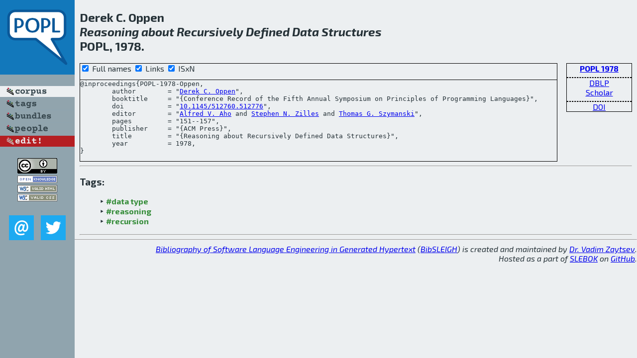

--- FILE ---
content_type: text/html; charset=utf-8
request_url: http://bibtex.github.io/POPL-1978-Oppen.html
body_size: 1896
content:
<!DOCTYPE html>
<html>
<head>
	<meta http-equiv="Content-Type" content="text/html; charset=UTF-8"/>
	<meta name="keywords" content="software linguistics, software language engineering, book of knowledge, glossary, academic publications, scientific research, open knowledge, open science"/>
	<title>BibSLEIGH — Reasoning about Recursively Defined Data Structures</title>
	<link href="stuff/bib.css" rel="stylesheet" type="text/css"/>
	<link href='http://fonts.googleapis.com/css?family=Exo+2:400,700,400italic,700italic' rel='stylesheet' type='text/css'>
	<script src="stuff/jquery.min.js" type="text/javascript"></script>
</head>
<body>
<div class="left">
	<a href="index.html"><img src="stuff/popl.png" alt="Reasoning about Recursively Defined Data Structures" title="Reasoning about Recursively Defined Data Structures" class="pad"/></a>

	<div class="pad">
		<a href="index.html"><img src="stuff/a-corpus.png" alt="BibSLEIGH corpus" title="All papers in the corpus"/></a><br/>
		<a href="tag/index.html"><img src="stuff/p-tags.png" alt="BibSLEIGH tags" title="All known tags"/></a><br/>
		<a href="bundle/index.html"><img src="stuff/p-bundles.png" alt="BibSLEIGH bundles" title="All selected bundles"/></a><br/>
		<a href="person/index.html"><img src="stuff/p-people.png" alt="BibSLEIGH people" title="All contributors"/></a><br/>
<a href="https://github.com/slebok/bibsleigh/edit/master/corpus/PLT\1978\POPL-1978\POPL-1978-Oppen.json"><img src="stuff/edit.png" alt="EDIT!" title="EDIT!"/></a>
	</div>
	<a href="http://creativecommons.org/licenses/by/4.0/" title="CC-BY"><img src="stuff/cc-by.png" alt="CC-BY"/></a><br/>
	<a href="http://opendatacommons.org/licenses/by/summary/" title="Open Knowledge"><img src="stuff/open-knowledge.png" alt="Open Knowledge" /></a><br/>
	<a href="http://validator.w3.org/check/referer" title="XHTML 1.0 W3C Rec"><img src="stuff/xhtml.png" alt="XHTML 1.0 W3C Rec" /></a><br/>
	<a href="http://jigsaw.w3.org/css-validator/check/referer" title="CSS 2.1 W3C CanRec"><img src="stuff/css.png" alt="CSS 2.1 W3C CanRec" class="pad" /></a><br/>
	<div class="sm">
		<a href="mailto:vadim@grammarware.net"><img src="stuff/email.png" alt="email" title="Complain!" /></a>
		<a href="https://twitter.com/intent/tweet?screen_name=grammarware"><img src="stuff/twitter.png" alt="twitter" title="Mention!" /></a>
	</div>

</div>
<div class="main">
<h2>Derek C. Oppen<br/><em><a href="word/reason.html">Reasoning</a> <a href="word/about.html">about</a> <a href="word/recurs.html">Recursively</a> <a href="word/defin.html">Defined</a> <a href="word/data.html">Data</a> <a href="word/structur.html">Structures</a></em><br/>POPL, 1978.</h2>
<div class="rbox">
<strong><a href="POPL-1978.html">POPL 1978</a></strong><hr/><a href="http://dblp.org/rec/html/conf/popl/Oppen78">DBLP</a><br/>
<a href="https://scholar.google.com/scholar?q=%22Reasoning+about+Recursively+Defined+Data+Structures%22">Scholar</a><hr/><a href="http://dx.doi.org/10.1145/512760.512776">DOI</a>
</div>
<div class="pre"><form action="#">
	<input type="checkbox" checked="checked" onClick="$('#booktitle').text(this.checked?'Conference Record of the Fifth Annual Symposium on Principles of Programming Languages':'POPL');"/> Full names
	<input type="checkbox" checked="checked" onClick="(this.checked)?$('.uri').show():$('.uri').hide();"/> Links
	<input type="checkbox" checked="checked" onClick="(this.checked)?$('#isbn').show():$('#isbn').hide();"/> ISxN
	</form><pre>@inproceedings{POPL-1978-Oppen,
	author        = "<a href="person/Derek_C_Oppen.html">Derek C. Oppen</a>",
	booktitle     = "{<span id="booktitle">Conference Record of the Fifth Annual Symposium on Principles of Programming Languages</span>}",
<span class="uri">	doi           = "<a href="http://dx.doi.org/10.1145/512760.512776">10.1145/512760.512776</a>",
</span>	editor        = "<a href="person/Alfred_V_Aho.html">Alfred V. Aho</a> and <a href="person/Stephen_N_Zilles.html">Stephen N. Zilles</a> and <a href="person/Thomas_G_Szymanski.html">Thomas G. Szymanski</a>",
	pages         = "151--157",
	publisher     = "{ACM Press}",
	title         = "{Reasoning about Recursively Defined Data Structures}",
	year          = 1978,
}</pre>
</div>
<hr/>
<h3>Tags:</h3><ul class="tri"><li class="tag"><a href="tag/data%20type.html">#data type</a></li>
<li class="tag"><a href="tag/reasoning.html">#reasoning</a></li>
<li class="tag"><a href="tag/recursion.html">#recursion</a></li></ul><hr/>
</div>
<hr style="clear:both"/>
<div class="last">
	<em>
		<a href="http://bibtex.github.io">Bibliography of Software Language Engineering in Generated Hypertext</a>
		(<a href="http://github.com/slebok/bibsleigh">BibSLEIGH</a>) is
		created and maintained by <a href="http://grammarware.github.io/">Dr. Vadim Zaytsev</a>.<br/>
		Hosted as a part of <a href="http://slebok.github.io/">SLEBOK</a> on <a href="http://www.github.com/">GitHub</a>.
	</em>
</div>
</body>
</html>